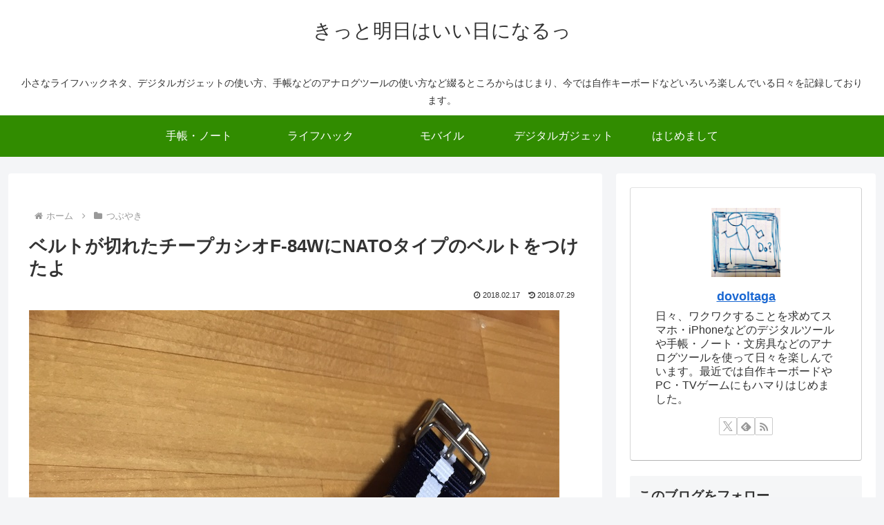

--- FILE ---
content_type: text/html; charset=utf-8
request_url: https://www.google.com/recaptcha/api2/aframe
body_size: 258
content:
<!DOCTYPE HTML><html><head><meta http-equiv="content-type" content="text/html; charset=UTF-8"></head><body><script nonce="i9PuODePI-kOHUPTbt4jpw">/** Anti-fraud and anti-abuse applications only. See google.com/recaptcha */ try{var clients={'sodar':'https://pagead2.googlesyndication.com/pagead/sodar?'};window.addEventListener("message",function(a){try{if(a.source===window.parent){var b=JSON.parse(a.data);var c=clients[b['id']];if(c){var d=document.createElement('img');d.src=c+b['params']+'&rc='+(localStorage.getItem("rc::a")?sessionStorage.getItem("rc::b"):"");window.document.body.appendChild(d);sessionStorage.setItem("rc::e",parseInt(sessionStorage.getItem("rc::e")||0)+1);localStorage.setItem("rc::h",'1769558599758');}}}catch(b){}});window.parent.postMessage("_grecaptcha_ready", "*");}catch(b){}</script></body></html>